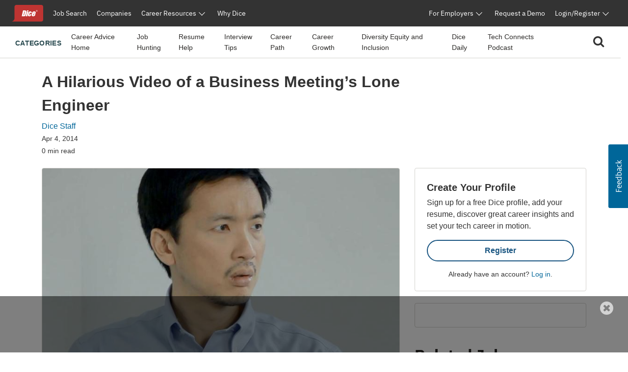

--- FILE ---
content_type: text/html;charset=UTF-8
request_url: https://www.dice.com/career-advice/hilarious-video-business-meetings-lone-engineer
body_size: 54776
content:



<!doctype html>
<html lang="en">
    <head>
        <!-- begin Convert Experiences code. Be aware this can't be loaded async or as a preload. Experiments need to
        interrupt rendering to avoid a screen flash between old/new views. -->
            <!-- Omitting Convert Experiences code due to entry in excludeConvertOnURLs -->
        <!-- end Convert Experiences code -->
        <meta charset="utf-8"/>
        <meta http-equiv="X-UA-Compatible" content="IE=edge">
        <meta name="viewport" content="width=device-width, initial-scale=1">
        <link rel="apple-touch-icon" sizes="57x57" href="/webfiles/1764713252844/favicon/dice/apple-touch-icon-57x57.png">
        <link rel="apple-touch-icon" sizes="60x60" href="/webfiles/1764713252844/favicon/dice/apple-touch-icon-60x60.png">
        <link rel="apple-touch-icon" sizes="72x72" href="/webfiles/1764713252844/favicon/dice/apple-touch-icon-72x72.png">
        <link rel="apple-touch-icon" sizes="76x76" href="/webfiles/1764713252844/favicon/dice/apple-touch-icon-76x76.png">
        <link rel="apple-touch-icon" sizes="114x114" href="/webfiles/1764713252844/favicon/dice/apple-touch-icon-114x114.png">
        <link rel="apple-touch-icon" sizes="120x120" href="/webfiles/1764713252844/favicon/dice/apple-touch-icon-120x120.png">
        <link rel="apple-touch-icon" sizes="144x144" href="/webfiles/1764713252844/favicon/dice/apple-touch-icon-144x144.png">
        <link rel="apple-touch-icon" sizes="152x152" href="/webfiles/1764713252844/favicon/dice/apple-touch-icon-152x152.png">
        <link rel="apple-touch-icon" sizes="180x180" href="/webfiles/1764713252844/favicon/dice/apple-touch-icon-180x180.png">
        <link rel="icon" type="image/png" sizes="32x32" href="/webfiles/1764713252844/favicon/dice/favicon-32x32.png">
        <link rel="icon" type="image/png" sizes="194x194" href="/webfiles/1764713252844/favicon/dice/favicon-194x194.png">
        <link rel="icon" type="image/png" sizes="96x96" href="/webfiles/1764713252844/favicon/dice/favicon-96x96.png">
        <link rel="icon" type="image/png" sizes="192x192" href="/webfiles/1764713252844/favicon/dice/android-chrome-192x192.png">
        <link rel="icon" type="image/png" sizes="16x16" href="/webfiles/1764713252844/favicon/dice/favicon-16x16.png">
        <link rel="manifest" href="https://www.dice.com/manifest.json">
        <meta name="apple-mobile-web-app-title" content="Dice">
        <meta name="application-name" content="Dice">
        <meta name="msapplication-TileColor" content="#cc0000">
        <meta name="msapplication-TileImage" content="/webfiles/1764713252844/favicon/dice/mstile-144x144.png">
        <meta name="msapplication-config" content="/browserconfig.xml">
        <meta name="theme-color" content="#cc0000">
        <!-- include funnel envy before GTM based on implementation without component -->
        <!-- end funnel envy include -->

        <!-- include funnel envy based on component before GTM -->
        <!-- end of include -->
    <!-- Google Tag Manager (Google Tag Gateway) -->
    <script>
        (function(w,d,s,l,i){
            w[l]=w[l]||[];
            w[l].push({'gtm.start': new Date().getTime(),event:'gtm.js'});
            var f=d.getElementsByTagName(s)[0],
                j=d.createElement(s),
                dl=l!='dataLayer'?'&l='+l:'';
            j.async=true;
            j.src='/vc7eq8/?id='+i+dl; 
            f.parentNode.insertBefore(j,f);
        })(window,document,'script','dataLayer','GTM-WLPMJGK');
    </script>
    <!-- End Google Tag Manager -->
    <link rel="stylesheet" href="https://d1l8sqvw5snhqo.cloudfront.net/css/3.3.4/dice-bs4-theme.min.css" />
        <link rel="stylesheet" type="text/css" href="/webfiles/1764713252844/css/dice/dice-layout.css" />
        <!-- include funnel envy in Head based on implementation without component -->
        <!-- end funnel envy include -->
<link rel="stylesheet" href="https://unpkg.prod.design-prod.dhiaws.com/dhi-snake-eyes@1-stable/dist/dhi-snake-eyes/dhi-snake-eyes.css" type="text/css"/>
<link rel="stylesheet" href="/binaries/content/assets/dice/home-page-redesign/seds-btn.css" type="text/css"/>
<style type="text/css">
/*<![CDATA[*/

        #sn-633058957 .container {
            max-width: 1400px;

        }

        #sn-633058957 .container .dice-subnav .showSearchMagnifier {
            cursor: pointer;
        }

        #sn-633058957 .container .dice-subnav .magnifierSize {
            font-size: 24px;
        }

        #sn-633058957 .container .dice-subnav .centerContent {
            height: 46px;
            background: #FFFFFF;
            display: flex;
            justify-content: center;
            margin: .5rem 0 .5rem 0;
        }

        #sn-633058957 .container .dice-subnav .menu-icon::before {
            color: #000000;
            font-weight: 700;
        }

        #sn-633058957 .container .dice-subnav .hideSearchMagnifier {
            display: none
        }

        #sn-633058957 .container .dice-subnav .hideSearchBox {
            display: none;
        }

        #sn-633058957 .container .dice-subnav .hideCategoryList {
            display: none;
        }

        #sn-633058957 .container .dice-subnav .row {
            border-bottom: 1px solid #D4D2CE;
            min-height: 56px;
            align-content: center;
        }

        #sn-633058957 .container .dice-subnav .line-label {
            font-weight: 700;
            font-size: 14px;
            letter-spacing: 0.02em;
            text-transform: uppercase;
            color: #28494F;
        }

        #sn-633058957 .container .dice-subnav .line-label:hover {
            text-decoration: underline;
        }

        #sn-633058957 .container.dice-subnav .navbar-collapse {
            min-height: 56px;
            padding-top: 0;
            margin-top: 0;
            border-top: none;
            transition: none;
        }

        #sn-633058957 .container .dice-subnav .navbar-toggler[aria-expanded="true"] > span.icon-arrow-67 {
            display: none;
        }

        #sn-633058957 .container .dice-subnav .navbar-toggler[aria-expanded="false"] > span.icon-arrow-67 {
            display: inline-block;
            font-size: 14px;
            font-weight: 700;
        }

        #sn-633058957 .container .dice-subnav .navbar-toggler[aria-expanded="true"] > span.icon-arrow-68 {
            display: inline-block;
            font-size: 14px;
            font-weight: 700;
        }

        #sn-633058957 .container .dice-subnav .navbar-toggler[aria-expanded="false"] > span.icon-arrow-68 {
            display: none;
        }

        #sn-633058957 .container .dice-subnav ul.navbar-nav {
            margin-left: 20px;
        }

        #sn-633058957 .container .dice-subnav nav.navbar li.nav-item:hover {
            text-decoration: underline;
            color: #123B5A;
        }

        #sn-633058957 .container .dice-subnav nav.navbar li.nav-item {
            padding-top: 16px;
        }

        #sn-633058957 .container .dice-subnav nav.navbar li {
            display: block;
            position: relative;
        }

        #sn-633058957 .container .dice-subnav .nav-item a {
            font-size: 14px;
            color: #2B2927;
            margin-right: 16px;
        }

        #sn-633058957 .container .dice-subnav .nav-item a.category-selected {
            text-decoration: underline;
            font-weight: 700;
            color: #071927;
        }

        #sn-633058957 .container .dice-subnav hr {
            border-top: 1px solid #D4D2CE;
            width: 500%;
            margin-left: -100px;
            margin-bottom: 0;
        }

        @media (min-width: 992px) {
            #sn-633058957 .container .dice-subnav .localAlignment {
                align-items: center;
            }

            #sn-633058957 .container .dice-subnav .line-label {
                padding-top: 4px;
            }

            #sn-633058957 .container .dice-subnav .line-label:hover {
                text-decoration: none;
            }

            #sn-633058957 .container .dice-subnav .navbar {
                padding: 0 1rem;
            }

            #sn-633058957 .container .dice-subnav .navbar-collapse {
                min-height: 64px;
                padding-top: 0;
                padding-bottom: 0;
                margin-top: 0;
                border-top: none;
            }

            #sn-633058957 .container .dice-subnav nav.navbar li.nav-item {
                padding-top: 0;
            }

            #sn-633058957 .container .dice-subnav hr {
                display: none;
            }
        }
    
/*]]>*/
</style>
<style type="text/css">
/*<![CDATA[*/

        .dice-subnav .searchbox {
            height: 48px;
            background: #FFFFFF;
            display:flex;
            align-content: center;
            align-items: center;
            margin: .5rem 0 .5rem 0;
        }
        .dice-subnav .searchbox a {
            float: left;
            display: block;
            color: black;
            text-align: center;
            padding: 14px 16px;
            text-decoration: none;
            font-size: 17px;
        }
        .dice-subnav .searchbox a:hover {
            background-color: #ddd;
            color: black;
        }
        .dice-subnav .searchbox a.active {
            background-color: #2196F3;
            color: white;
        }
        .dice-subnav .searchbox input[type=text] {
            padding: 6px;
            margin-top: 8px;
            font-size: 17px;
            border: none;
        }
        .dice-subnav .flex-container {
            display: flex;
            flex-direction: row;
        }
        .dice-subnav .close-searchbox {
            display: inline-block;
            border:1px solid transparent;
            background-color: transparent;
            cursor: pointer;
            height: 48px;
            font-weight: 700;
            color: #195581;
        }
        .dice-subnav .close-icon {
            position: absolute;
            right: 20px;
            top: .75rem;
            border:1px solid transparent;
            background-color: transparent;
            vertical-align: middle;
            cursor: pointer;
        }
        .dice-subnav.close-icon:after {
            content: url("/binaries/content/gallery//dice/icons/close.svg/close.svg");
            display: inline-block;
            z-index:1;
        }
        .dice-subnav .flex-container .form-control {
            height: 48px;
            width: 216px;
            padding: 0.75rem;
            line-height: 1.5;
            font-weight: 400;
            font-size: 16px;
            color: #2B2927;
            border: 1px solid #D4D2CE;
            border-radius: 4px 0 0 4px;
        }
        .dice-subnav  .flex-container.form-control:not(:valid) ~ .close-icon {
            display: none;
        }
        .dice-subnav .search-button {
            width: 46px;
            height: 48px;
            font-size: 1rem;
            line-height: 1.5;
            background: #195581;
            border-radius: 0px 4px 4px 0px;
            padding: 0;
            margin: 0;
        }
        .dice-subnav  .search-results {
            font-size: 1.5rem;
            font-weight: normal;
        }
        .dice-subnav .no-results {
            min-height: 20rem;
        }

    
/*]]>*/
</style>
<link rel="stylesheet" href="/webfiles/1764713252844/css/dice/career-advice-layout.css" type="text/css"/>
<link rel="stylesheet" href="https://seds.prod.design-prod.dhiaws.com/dhi-snake-eyes@0.7.2/dhi-snake-eyes.css"/>
<script defer="defer" src="https://components.prod.job-search-prod.dhiaws.com/build/dhi-job-search-components.esm.js" type="module"></script>
<script defer="defer" src="https://components.prod.job-search-prod.dhiaws.com/build/dhi-job-search-components.js" nomodule="nomodule"></script>
<link rel="stylesheet" href="https://components.prod.job-search-prod.dhiaws.com/build/dhi-job-search-components.css"/>
<link crossorigin="crossorigin" rel="preconnect" href="https://components.prod.job-search-prod.dhiaws.com"/>
<style>
/*<![CDATA[*/

            dhi-job-search-job-list .intellisearchHeaderWrapper {
                padding-bottom: 20px;
            }
            dhi-job-search-job-list .headerText {
                font-weight: 600;
                font-size: 18px;
                text-align: left;
            }
            dhi-job-search-job-list  .headerWrapper .viewAllLink {
                font-weight: 400;
                font-size: 14px;
                text-align: right;
                padding-top: 3px;
                color: #0E7490;
            }
            dhi-job-search-job-list .headerWrapper .viewAllLink a {
                color: #0E7490;
                text-decoration: none;
            }
            dhi-job-search-job-list .headerWrapper .viewAllLink a:hover {
                color: #164E63;
                text-decoration: underline;
            }
        
/*]]>*/
</style>
<style>
/*<![CDATA[*/

        #job-search-532809460 {
            margin-bottom: -20px;
            margin-top: 20px;
        }
        #job-search-532809460 .relatedTermsLinksWrapper {
            display: inline-flex;
            vertical-align: middle;
            line-height: 1;
            flex-wrap: wrap;
            gap: 8px;
        }
        #job-search-532809460 .relatedTermsLinksButton {
          margin-bottom: 8px;
        }
        #job-search-532809460 .headerWrapper {
            display: flex;
            justify-content: space-between;
            line-height: 1;
            padding-bottom: 20px;
        }
        #job-search-532809460 .intellisearchHeaderWrapper {
             padding-bottom: 20px;
        }
        #job-search-532809460 .chevronIcon {
           font-size: 14px;
            vertical-align: middle;
            padding-bottom: 2px;
            padding-right: 4px;
        }
        #job-search-532809460 .job-search-btn {
            display: inline-block;
            width: 100%;
            max-width: 100%;
            padding: 8px 16px;
            color: #0E7490;
            background-color:  var(--Colors-base-white, #FFFFFF);
            border: 1px solid #0E7490;
            border-radius: 50px;
            text-decoration: none;
            -webkit-transition: background-color 1s ease-out;
            -moz-transition: background-color 1s ease-out;
            -o-transition: background-color 1s ease-out;
            transition: background-color 1s ease-out;
            font-size: 14px;
        }
        #job-search-532809460 .searchIcon {
            font-size: 18px;
            vertical-align: middle;
            padding-bottom: 3px;
            padding-right: 4px;
        }
        #job-search-532809460 .fitText {
            overflow: hidden;
            text-overflow: ellipsis;
            white-space: initial;
            display: -webkit-box;
            -webkit-line-clamp: 1;
            -webkit-box-orient: vertical;
        }
        #job-search-532809460 .job-search-btn:hover {
            color: var(--Colors-base-white, #FFFFFF);
            background-color: #0E7490;
            border: 1px solid  var(--Colors-base-white, #FFFFFF);
        }
    
/*]]>*/
</style>
<script async="async" src="https://securepubads.g.doubleclick.net/tag/js/gpt.js"></script>
<script>
//<![CDATA[

        window.googletag = window.googletag || {cmd: []};
            googletag.cmd.push(function () {
                googletag.defineSlot('/4140/Dice/Post_MPU', [[300, 600], [300, 250]], 'div-gpt-ad-1716107349').addService(googletag.pubads());
                googletag.pubads().enableSingleRequest();
                googletag.enableServices();
            });

    
//]]>
</script>
<style>
/*<![CDATA[*/

        #cta-1639357696.cta-highlight {
            padding: 24px;
            gap: 16px;
            background: #FFFFFF;
            border: 1px solid #D4D2CE;
            border-radius: 4px;
            margin-bottom: 24px;
        }
        #cta-1639357696.cta-highlight .title {
            font-weight: 700;
            font-size: 20px;
            line-height: 150%;
        }
        #cta-1639357696.cta-highlight .ctaLink {
            font-size: 20px;
        }
        #cta-1639357696.cta-highlight .btn {
            width: 100%;
            border: 2px solid #195581;
            color: #195581;
            font-weight: 700;
        }
        #cta-1639357696.cta-highlight:hover .btn {
             color: #FFFFFF;
             background-color: #195581;
             border-color: #195581;
         }
        #cta-1639357696.cta-highlight .description p{
            font-weight: 400;
            font-size: 16px;
            line-height: 150%;
        }
        #cta-1639357696.cta-highlight .cta-sub-text {
             font-size: 0.88rem;
        }
    
/*]]>*/
</style>
<script>
//<![CDATA[

        function returnAdSize() {
            if (window.innerWidth < 768) {
                return [[320, 50]];
            }
            return [[728, 90]];
        }

        window.googletag = window.googletag || {cmd: []};
        googletag.cmd.push(function () {
            googletag.cmd.push(function () {
                googletag.defineSlot('/4140/Dice/Post_Leader', returnAdSize(), 'div-gpt-ad-423706725').addService(googletag.pubads());
                googletag.pubads().enableSingleRequest();
                googletag.enableServices();
            });
            googletag.pubads().enableSingleRequest();
            googletag.enableServices();
        });

    
//]]>
</script>
<style>
/*<![CDATA[*/

        .social-macros .fa {
            font-size: 24px;
            color: #195581;
            margin-left: 3px;
            margin-right: 8px;
        }
        .social-macros a {
            display: inline-block;
            text-decoration: none;
        }
    
/*]]>*/
</style>
<style>
/*<![CDATA[*/

        .articleList .text-block-wrapper {
            display: flex;
            flex-direction: column;
        }
        .articleList .content-flags-wrapper {
            width: 100%;
            color: #52525B;
            font-size: 14px;
            line-height: 16px;
            font-weight: 400;
            display: flex;
            margin-top: auto;
            padding-top: 8px;
        }
        .articleList .content-flags-wrapper .content-flags-sponsored {
            margin-left: auto;
            margin-top: auto;
            text-transform: uppercase;
            padding-right: 16px;
        }
        .articleList h2 {
            font-weight: 700;
            font-size: 40px;
            color: #2B2927;
            line-height: 1.5;
        }
        .articleList .text-block-wrapper a {
            color: #2B2927;
        }
        .articleList .sponsored-flag {
            /*margin-bottom: 0;*/
            padding-top: 16px;
        }
        .articleList .eyebrow-title {
            text-align: left;
            color: #52525B;
            margin-bottom: 8px;
            display: -webkit-box;
            -webkit-box-orient: vertical;
            line-clamp: 1;
            -webkit-line-clamp: 1;
            overflow: hidden;
            text-overflow: ellipsis;
            padding-top: 16px;
            font-size: 14px;
        }
        .articleList  .articleTitle {
            font-weight: 700;
            font-size: 20px;
        }
        .articleList  .articleDescription {
            font-weight: 400;
            font-size: 16px;
        }
        .articleList  .image-fit {
            display: inline-block;
            position: relative;
            overflow: hidden;
            height: 113px;
            object-fit: cover;
            object-position: 0 0;
            border-radius: 4px;
        }
        .articleList  ul li h3 {
            font-weight: 700;
            font-size: 20px;
        }
        @media (min-width: 768px) {
            .articleList  .text-block-wrapper {
                padding: 0;
            }
            .articleList .image-fit {
                height: 178px;
                object-position: 50% 50%;
            }
            .articleList .dividerStyle {
                border-top: 1px solid #D4D2CE;
            }
            .articleList .eyebrow-title {
                padding-top: 8px;
            }
        }
    
/*]]>*/
</style>
<link rel="stylesheet" href="/webfiles/1764713252844/css/dice/career-advice-article-detail-layout.css" type="text/css"/>
<style>
/*<![CDATA[*/

        .author-bio {
            background-color: #EAEDED;
        }
    
/*]]>*/
</style>
<title>A Hilarious Video of a Business Meeting’s Lone Engineer | Dice.com Career Advice</title>
<link as="image" rel="preload" href="/binaries/small/content/gallery/dice/insights/2014/04/Frustrated-Engineer.jpg" media="(max-width: 500px)"/>
<link as="image" rel="preload" href="/binaries/medium/content/gallery/dice/insights/2014/04/Frustrated-Engineer.jpg" media="(min-width: 501px)"/>
<meta name="shareaholic:site_name" content="Dice Insights"/>
<meta name="shareaholic:language" content="en-US"/>
<meta name="shareaholic:url" content="https://www.dice.com/career-advice/hilarious-video-business-meetings-lone-engineer"/>
<meta name="shareaholic:keywords" content="tag:recruitment marketing, tag:work environment, cat:career-path, cat:career-growth, type:post"/>
<meta name="shareaholic:article_published_time" content="2014-04-04T16:03:00Z"/>
<meta name="shareaholic:article_modified_time" content="2024-06-21T11:15:42.214Z"/>
<meta name="shareaholic:shareable_page" content="true"/>
<meta name="shareaholic:article_author_name" content="Dice Staff"/>
<meta name="shareaholic:image" content="https://www.dice.com/binaries/large/content/gallery/dice/insights/2014/04/Frustrated-Engineer.jpg"/>
<link as="script" rel="preload" href="https://cdn.shareaholic.net/assets/pub/shareaholic.js"/>
<meta name="shareaholic:site_id" content="5b3c39e0c04501cff97663f3d2320d9f"/>
<script async="async" src="https://cdn.shareaholic.net/assets/pub/shareaholic.js" data-cfasync="false"></script>
<meta property="og:locale" content="en-US"/>
<meta property="og:type" content="Article"/>
<meta property="og:title" content="A Hilarious Video of a Business Meeting’s Lone Engineer"/>
<meta property="og:description" content="Pity this poor engineer, all by himself in a meeting full of product and marketing types."/>
<meta property="og:url" content="https://www.dice.com/career-advice/hilarious-video-business-meetings-lone-engineer"/>
<meta property="og:site_name" content="Dice Insights"/>
<meta property="article:publisher" content="https://www.dice.com"/>
<meta property="article:published_time" content="2014-04-04T16:03:00Z"/>
<meta property="article:modified_time" content="2024-06-21T11:15:42.214Z"/>
<meta property="og:updated_time" content="2024-06-21T11:15:42.214Z"/>
<meta property="article:section" content="Insights"/>
<meta property="og:image" content="https://www.dice.com/binaries/large/content/gallery/dice/insights/2014/04/Frustrated-Engineer.jpg"/>
<meta property="og:image:secure_url" content="https://www.dice.com/binaries/large/content/gallery/dice/insights/2014/04/Frustrated-Engineer.jpg"/>
<meta property="og:image:width" content="1200"/>
<meta property="og:image:height" content="673"/>
<meta property="og:image:type" content="image/jpeg"/>
<meta name="article:author" content="Dice Staff"/>
<meta name="description" content="Pity this poor engineer, all by himself in a meeting full of product and marketing types."/>
<meta name="twitter:card" content="summary_large_image"/>
<meta name="twitter:site" content="@Dicedotcom"/>
<meta name="twitter:creator" content=""/>
<meta name="twitter:label1" content="Written by"/>
<meta name="twitter:data1" content="Dice Staff"/>
<meta name="twitter:label2" content="Est. Reading Time"/>
<meta name="twitter:data2" content="0"/>
<script>
//<![CDATA[

            window.dataLayer = window.dataLayer || [];
            dataLayer.push({
                'evergreen': 'false'
            });
        
//]]>
</script>
<link rel="stylesheet" href="/webfiles/1764713252844/css/dice/career-advice-article-detail-layout.css" type="text/css"/>
<link rel="canonical" href="https://www.dice.com/career-advice/hilarious-video-business-meetings-lone-engineer"/>
<style>
/*<![CDATA[*/

        .article-top .sponsored-flag {
            color:  #741429;
        }
        .article-top .eyebrow-title {
            color: #52525B;
            text-align: left;
            font-weight: 400;
            line-height: 1.42857;
            letter-spacing: 0.02em;
        }
    
/*]]>*/
</style>
<link rel="stylesheet" href="https://unpkg.prod.design-prod.dhiaws.com/dhi-snake-eyes@1-stable/dist/dhi-snake-eyes/dhi-snake-eyes.css"/>
        <!-- include funnel envy snippets based on component at bottom of head -->
<link rel="stylesheet" href="https://unpkg.prod.design-prod.dhiaws.com/dhi-dice-wrapper@1-stable/dist/dice-wrapper/dice-wrapper.css"/>
<link crossorigin="anonymous" integrity="sha384-wvfXpqpZZVQGK6TAh5PVlGOfQNHSoD2xbE+QkPxCAFlNEevoEH3Sl0sibVcOQVnN" rel="stylesheet" href="//maxcdn.bootstrapcdn.com/font-awesome/4.7.0/css/font-awesome.min.css"/>
        <!-- end of include snippet based on component -->
    </head>
    <body>
    
    <!-- Google Tag Manager (noscript, Google Tag Gateway) -->
    <noscript>
        <iframe src="/vc7eq8/ns.html?id=GTM-WLPMJGK"
                height="0" width="0" style="display:none;visibility:hidden"></iframe>
    </noscript>
    <!-- End Google Tag Manager (noscript) -->
    <script>
        window.fraudElement = window.fraudElement || {};
        window.fraudElement.beaconKey = "446c19b1eb";
        window.fraudElement.peopleId = "";
        window.fraudElement.sessionId = "";
        window.fraudElement.emulatedSeeker = "false";
    </script>
    <script defer="defer" type="text/javascript" src="/webfiles/1764713252844/js/dice/vendor-fraud-tracking.js"></script>


    <div class="layout-main-content-wrapper">
        <div class="d-none" id="dismissableComponentAboveNavigation"></div>

    <div>
                <div>
                    <dhi-seds-nav-header></dhi-seds-nav-header>

                </div>
                <div>
                    






    <div id="sn-633058957" class="subNavMenu">
        <div class="container">
            <subnav class="dice-subnav">
                <div id="subnavCategoryList" class="row mr-0 menuAlignment">
                    <div class="col-10 col-sm-11">
                            <div class="has-edit-button"></div>
                            <nav class="navbar navbar-expand-lg pr-0 localAlignment">
                                <button class="nav-link navbar-toggler d-lg-none mt-2 pl-0" type="button"
data-toggle="collapse" data-target="#subnavbarSupportedContent"                                         aria-controls="subnavbarSupportedContent" aria-expanded="false"
                                        aria-label="Toggle navigation">
                                    <span class="line-label">Categories</span>
                                    <span class="dice-icon icon-arrow-67"></span>
                                    <span class="dice-icon icon-arrow-68"></span>
                                </button>
                                <div class="collapse navbar-collapse" id="subnavbarSupportedContent">
                                    <span
                                        class="d-none d-lg-inline line-label">Categories</span>
                                    <hr/>
                                    <ul class="navbar-nav">
                                            <li class="nav-item">
    <a href="/career-advice"    >
        
            Career Advice Home
    </a>
                                            </li>
                                            <li class="nav-item">
    <a href="/career-advice/job-hunting"    >
        
            Job Hunting
    </a>
                                            </li>
                                            <li class="nav-item">
    <a href="/career-advice/resume-help"    >
        
            Resume Help
    </a>
                                            </li>
                                            <li class="nav-item">
    <a href="/career-advice/interview-tips"    >
        
            Interview Tips
    </a>
                                            </li>
                                            <li class="nav-item">
    <a href="/career-advice/career-path"    >
        
            Career Path
    </a>
                                            </li>
                                            <li class="nav-item">
    <a href="/career-advice/career-growth"    >
        
            Career Growth
    </a>
                                            </li>
                                            <li class="nav-item">
    <a href="/career-advice/diversity-equity-inclusion"    >
        
            Diversity Equity and Inclusion
    </a>
                                            </li>
                                            <li class="nav-item">
    <a href="/career-advice/dice-daily"    >
        
            Dice Daily
    </a>
                                            </li>
                                            <li class="nav-item">
    <a href="/recruiting/tech-connects-podcast"    >
        
            Tech Connects Podcast
    </a>
                                            </li>
                                    </ul>
                                </div>
                            </nav>
                    </div>
                    <div class="col-2 col-sm-1">
                        <nav class="navbar navbar-expand-lg centerContent pr-0">
                            <div class="showSearchMagnifier switchToSearchBox">
                                <div id="subnavMagnifierIcon" tabindex="0">
                                    <span class="magnifierSize"><i class="fa fa-search" aria-hidden="true"></i></span>
                                </div>
                            </div>
                        </nav>
                    </div>
                </div>
                <div id="subnavSearchbox" class="row hideSearchBox">
                    <div class="col-12" aria-label="Search">


<div  class="searchbox  justify-content-end">
    <form name="article-search-form" id="article-search-form"
          action="/career-advice/search"
          method="get">
        <div class="flex-container align-items-center">
                <input name="query" id="article-list-search-text" type="search" required class="form-control"
                       aria-label="Search Career Advice"
                       placeholder="Search Career Advice"/>
                <button id="clearButton" class="close-icon" aria-label="clear searchbox"
                       type="button">
                </button>
            <button type="submit" class="btn btn-primary search-button">
                <span class="magnifierSize"><i class="fa fa-search" aria-hidden="true"></i></span>
            </button>
            <button id="closeSearchbox" class="btn closeSearchBox" aria-label="close search box"
                    type="button"><span class="close-searchbox pt-3">Cancel</span>
            </button>
        </div>
    </form>
</div>

                    </div>
                </div>
            </subnav>
        </div>
    </div>






                </div>
                <div>
                    

                </div>
                <div>
                    

                </div>
    </div>
        <div class="d-none" id="dismissableComponentBelowNavigation"></div>

<div class="container dice-base-container mt-4 mb-4">
    <div class="row">
        <div class="col-12 col-lg-7 col-xl-8">

    <div>
                <div>
                    
















                </div>
                <div>
                    


    <div class="has-edit-button pb-4 base-format article-top">
            <div class="eyebrow-title"></div>
        <h1 class="title">A Hilarious Video of a Business Meeting’s Lone Engineer</h1>
        <div class="author mb-1">
                <a href="/about/authors/dice-staff">
                        <div class="author">Dice Staff</div>
                </a>
        </div>
        <div class="box">
            <div>
                    <time datetime="2014-04-04T16:03:00Z" class="date-published d-block mb-1">Apr 4, 2014</time>
                <div class="read-time">0 min read</div>
            </div>
            <div>
            </div>
        </div>
    </div>





                </div>
                <div>
                        <script type="application/ld+json">
        {
            "@context": "https://schema.org/",
            "@type": "Article",
            "datePublished": "2014-04-04T16:03:00Z",
            "headline": "A Hilarious Video of a Business Meeting’s Lone Engineer",
            "mainEntityOfPage": { "@type": "WebPage", "@id": "https://www.dice.com/career-advice/hilarious-video-business-meetings-lone-engineer" },
            "image": {
                "@type": "ImageObject",
                "url": "https://www.dice.com/binaries/large/content/gallery/dice/insights/2014/04/Frustrated-Engineer.jpg",
                "width": 1200,
                "height": 673
            },
            "author": {
                "@type": "Person",
                "name": "Dice Staff",
                "url": "https://www.dice.com/about/authors/dice-staff"
                },
            "publisher": {
                "@type": "Organization",
                "name": "Dice",
                "url": "https://www.dice.com",
                "logo": "https://www.dice.com/binaries/content/gallery/dice/icons/dice-logo.svg",
                "sameAs": ["https://en.wikipedia.org/wiki/Dice.com",
                    "https://www.crunchbase.com/organization/dice-com",
                    "https://www.linkedin.com/company/dice",
                    "https://www.facebook.com/dice",
                    "https://www.facebook.com/DiceforEmployers",
                    "https://x.com/dicedotcom",
                    "https://x.com/dice4employers",
                    "https://www.instagram.com/dicedotcom",
                    "https://www.youtube.com/Dice",
                    "https://www.tiktok.com/@dicetechjobs",
                    "https://www.twitch.tv/dicetechjobs",
                    "https://www.threads.net/@dicedotcom",
                    "https://www.reddit.com/user/Dice_Tech_Careers"]
            }
        }
    </script>

                </div>
    </div>
        </div>
        <div class="col-12 col-lg-5 col-xl-4">
        </div>
    </div>
    <div class="row">
        <div class="col-12 col-lg-7 col-xl-8">

    <div>
                <div>
                    




    <div class="has-edit-button base-format article-body">

        <figure>
                <img  class="featured-image"
                      srcset="/binaries/small/content/gallery/dice/insights/2014/04/Frustrated-Engineer.jpg 480w, /binaries/medium/content/gallery/dice/insights/2014/04/Frustrated-Engineer.jpg 768w"
                      sizes="(max-width: 500px) 240px, 720px"
                      src="/binaries/medium/content/gallery/dice/insights/2014/04/Frustrated-Engineer.jpg"
                      title="Frustrated-Engineer.jpg"
                      width="768"
                      height="431"
                      alt="Main image of article A Hilarious Video of a Business Meeting’s Lone Engineer" />
        </figure>

        <div class="shareaholic-canvas" data-app="share_buttons" data-app-id="33062386"></div>
        
        
        
        
        

        

        
        
        

        <div class="article-content">
<p><iframe allowfullscreen frameborder="0" height="315" src="//www.youtube.com/embed/BKorP55Aqvg" width="560"></iframe>Painful. Sometimes that's the only word that can describe what it's like to be the sole <a href="http://www.dice.com/job/results?caller=searchagain&amp;q=Engineer&amp;x=all&amp;p=/?icid=dicenews">engineer</a> in a meeting full of product and marketing types. If you don't think what happens to this guy can happen to you, you're either kidding yourself or you're very, very lucky. If you have been in this kind of sit down, well… We're sorry.</p>
<h3>Related Stories</h3>
<ul>
 <li><a href="/career-advice/convince-management-hire-staff" target="_blank" rel="noopener noreferrer">How to Convince Management to Hire More IT Staff</a></li>
</ul>
<p><span>H/T: <a href="http://laughingsquid.com/the-expert-a-hilarious-sketch-about-the-pain-of-being-the-only-engineer-in-a-business-meeting/" target="_new"><span>Laughing Squid</span></a></span></p>        </div>
    </div>
    
    
    
    
    
    
    
    
    
    
    
        
        
        
        
        
    
    
        
        
        
    
    




<style>
    .article-body aside {
        display: none;
    }
    .article-body .wp-block-spacer {
        clear: both;
    }
    .article-body .wp-block-separator {
        border-top: 1px solid;
        border-bottom: 1px solid;
    }
    .article-body .wp-block-media-text {
        direction: ltr;
        display: grid;
        grid-template-columns: 50% 1fr;
        grid-template-rows: auto;
    }
    .article-body .shareaholic-canvas {
        min-height: 50px;
    }
    .article-body img {
        display: inline-block;
        vertical-align: middle;
        max-width: 100%;
        height: auto;
        -ms-interpolation-mode: bicubic;
        border-radius: 4px;
        border: 1px solid #D4D2CE;
    }
    .article-body .wp-block-media-text .wp-block-media-text__content {
        direction: ltr;
        grid-column: 2;
        grid-row: 1;
        padding: 0 8%;
        word-break: break-word;
    }
    .article-body .wp-block-media-text.is-vertically-aligned-center .wp-block-media-text__content, .wp-block-media-text.is-vertically-aligned-center .wp-block-media-text__media, .wp-block-media-text .wp-block-media-text__content, .wp-block-media-text .wp-block-media-text__media {
        align-self: center;
    }
    /* corner-case XLS line 6: style download button */
    .article-body .wp-block-file__button {
        background: #069;
        color: #fff;
        font-size: 0.8rem;
        padding: 0.25rem 1rem;
        border-radius: 2rem;
        margin-left: 0.75rem;
    }
    /* corner-case XLS line 11: suppress legacy separators */
    .article-body .wp-block-separator {
        display: none;
    }
    /* corner-case XLS line 19: color text? huh? */
    /* corner-case XLS line 21 bg color of code blocks */
    .article-body .wp-block-code {
        overflow-wrap: break-word;
        white-space: pre-wrap;
        border: 1px solid #cacaca;
        background-color: #f5f5f5;
        color: #0a0a0a;
        font-family: monospace;
    }
    /* corner-case XLS line 30,38: iframes 100% width */
    .article-body iframe, .wp-block-embed__wrapper iframe {
        min-width: 100%;
    }
    @media (max-width: 600px) {
        .wp-block-media-text.is-stacked-on-mobile .wp-block-media-text__content {
            grid-column: 1;
            grid-row: 2;
        }
    }
    @media (max-width: 600px) {
        .wp-block-media-text.is-stacked-on-mobile {
            grid-template-columns: 100% !important;
        }
    }
    .article-body  h2 {
        font-size: 1.5rem;
        font-weight: 600;
        line-height: 32px
    }
    .article-body  h3 {
        font-size: 1.25rem;
        font-weight: 600;
        line-height: 28px
    }
    .article-body h4 {
        font-size: 1.125rem;
        font-weight: 600;
        line-height: 28px;
    }
    .article-body h5 {
        font-size: 1rem;
        font-weight: 600;
        line-height: 24px;
    }
    .article-body h6 {
        font-size: 1rem;
        font-weight: 600;
        line-height: 24px;
    }
</style>

                </div>
                <div>
                        <section class="article-tags in-line-block pt-2 pb-3">
            <a href="                   topic/recruitment+marketing
"><span class="badge badge-pill tag">recruitment marketing</span></a>
            <a href="                   topic/work+environment
"><span class="badge badge-pill tag">work environment</span></a>
    </section>

                </div>
                <div>
                    


    <!-- Podcast CTA:
        Article Date: Apr 4, 2014
        Filter Date:  Sep 1, 2021
        Difference:   -2,706
        Showing:     false
-->

                </div>
                <div>
                    
    <section class="author-bio p-4 mb-4">
        <span class="section-label">AUTHOR</span>
        <a href="/about/authors/dice-staff">
            <h3 class="name mt-2">Dice Staff</h3>
        </a>
    <div class="social-macros">
            <a href="mailto:nick.kolakowski@dhigroupinc.com" target="_blank" title="nick.kolakowski@dice.com">
                <span class="fa fa-envelope"></span>
            </a>
    </div>
        <div class="mt-3">
<p>Dice Staff is the editorial team behind Dice, a leading tech career hub with more than 30 years of experience supporting both job seekers and employers. With decades of experience, the team offers insights on job search, career growth, talent acquisition, artificial intelligence, and retention that help everyone thrive in today’s competitive tech landscape.</p>        </div>
    </section>


                </div>
                <div>
                    






    <div class="relatedArticlev articleList">
        <section class="related-articles m-0">
            <h3 class="related-article-title pt-4 pb-3">Related Articles</h3>
            <ul class="list-unstyled">
    <li class="media mediaLinkStyler has-edit-button mb-4">
        <a class="link-styler" href="/career-advice/watch-twitters-hilarious-recruitment-video">
            <div class="row">
                <div class="col-12 col-md-3">
                        <img src="/binaries/small/content/gallery/dice/insights/2014/08/Screen-Shot-2014-08-25-at-8.59.00-AM.png" class="w-100 image-fit"
                             width="480"
                             height="260"
                             alt="Go to article Watch Twitter’s Hilarious Recruitment Video" loading="lazy"/>
                </div>
                <div class="col-12 col-md-9 text-block-wrapper ">
                    <div class="eyebrow-title">
                    </div>
                    <h3 class="articleTitle pb-1">
                                    Watch Twitter’s Hilarious Recruitment Video

                    </h3>
                    <div class="articleDescription">
                                    A couple years ago, Twitter decided to have a bit of fun with its employee-recruitment process, producing a hilarious parody of those cheesy recruitment videos we’ve all sat through: https://www.&hellip;

                    </div>
                </div>
            </div>
        </a>
    </li>
    <li class="media mediaLinkStyler has-edit-button mb-4">
        <a class="link-styler" href="/career-advice/tips-hiring-right-engineers">
            <div class="row">
                <div class="col-12 col-md-3">
                        <img src="/binaries/small/content/gallery/dice/insights/2014/05/Architecture-Plans.jpg" class="w-100 image-fit"
                             width="480"
                             height="381"
                             alt="Go to article Tips for Hiring the Right Engineers" loading="lazy"/>
                </div>
                <div class="col-12 col-md-9 text-block-wrapper ">
                    <div class="eyebrow-title">
                    </div>
                    <h3 class="articleTitle pb-1">
                                    Tips for Hiring the Right Engineers

                    </h3>
                    <div class="articleDescription">
                                    Engineering skills are always in demand, raising the pressure on companies that want to recruit and retain the best possible engineers. For recruiters, bosses, and HR staff, what’s the best way t&hellip;

                    </div>
                </div>
            </div>
        </a>
    </li>
    <li class="media mediaLinkStyler has-edit-button mb-4">
        <a class="link-styler" href="/career-advice/how-to-become-a-business-analyst">
            <div class="row">
                <div class="col-12 col-md-3">
                        <img src="/binaries/small/content/gallery/dice/insights/2021/04/shutterstock_1751409956.jpg" class="w-100 image-fit"
                             width="480"
                             height="320"
                             alt="Business analyst working on project" loading="lazy"/>
                </div>
                <div class="col-12 col-md-9 text-block-wrapper ">
                    <div class="eyebrow-title">
                    </div>
                    <h3 class="articleTitle pb-1">
                                    How to Become a Business Analyst

                    </h3>
                    <div class="articleDescription">
                                    Although businesses have been collecting massive amounts of data for some time, many are just beginning to effectively analyze datasets to make sound business decisions. According to a global sur&hellip;

                    </div>
                </div>
            </div>
        </a>
    </li>
            </ul>
        </section>
    </div>


                </div>
                <div>
                    

<div>
    <div id="leaderboard-ad-div" class="leaderboard-ad-div collapse show">
        <button class="btn-close" data-toggle="collapse" data-target="#leaderboard-ad-div"
                aria-expanded="true" aria-controls="leaderboard-ad-div" title="Hide Advertisement">
            <span class="fa fa-times-circle responsive-icon-size" aria-hidden="true"></span>
            <span class="sr-only">Close Advertisement</span>
        </button>
        <div id="div-gpt-ad-423706725" class="text-center" title="Advertisement Banner">
            <script>
                googletag.cmd.push(function () {
                    googletag.display("div-gpt-ad-423706725");
                });
            </script>
        </div>
    </div>
    <button id="leaderboard-ad-open" class="leaderboard-ad-open" data-toggle="collapse" title="Show Advertisement"
            data-target="#leaderboard-ad-div" aria-expanded="true" aria-controls="leaderboard-ad-div">
        Ad
    </button>
</div>
<style>
    .leaderboard-ad-div {
        z-index: 800;
        position: fixed;
        width: 100vw;
        padding: 8px;
        bottom: 0;
        left: 0;
        height: 65px;
        background-color: rgba(0, 0, 0, 0.5);
    }

    .leaderboard-ad-div .responsive-icon-size {
        font-size: 1rem;
    }

    .leaderboard-ad-div .btn-close {
        position: absolute;
        right: .2rem;
        cursor: pointer;
        z-index: 801;
        color: lightgrey;
        background-color: rgba(0, 0, 0, 0);
        background-repeat: no-repeat;
    }

    .leaderboard-ad-div .collapsing .btn-close {
        display: none;
    }

    .collapse + .leaderboard-ad-open {
        position: fixed;
        right: 1rem;
        bottom: 0;
        height: 0;
        border-top: none;
        border-bottom: 23px solid rgba(0, 0, 0, 0.5);
        border-left: 7px solid transparent;
        border-right: 7px solid transparent;
        text-align: center;
        width: 64px;
        color: #fff;
        z-index: 802;
        cursor: pointer;
        background: none;
    }

    .show + .leaderboard-ad-open {
        display: none;
    }

    .leaderboard-ad-div button {
        background-color: #fff;
        border: none;
    }

    @media (min-width: 768px) {
        .leaderboard-ad-div {
            height: 115px;
        }

        .leaderboard-ad-div .responsive-icon-size {
            font-size: 2rem;
        }
    }

    @media (min-width: 1200px) {
        .leaderboard-ad-div .btn-close {
            right: 1.5rem;
        }
    }
</style>

                </div>
    </div>
        </div>
        <div class="col-12 col-lg-5 col-xl-4">

    <div>
                <div>
                    

    <div class="has-edit-button"></div>
    <div id="cta-1639357696" class="cta-highlight">
            <div class="row">
                <div class="col col-12">
                    <div class="title mb-1" role="heading" aria-level="2">Create Your Profile</div>
                </div>
            </div>
            <div class="row">
                <div class="col col-12">
                    <div class="description"><p>Sign up for a free Dice profile, add your resume, discover great career insights and set your tech career in motion.</p> </div>
                </div>
            </div>
            <div class="row">
                <div class="col col-12 col-md-6 col-lg-12 ml-auto ">
<a href="/register"  class="btn btn-outline-primary badge-pill" data-analytics-track="click" data-analytics-key="ctaHighlightClick">Register    </a>
                        <div class="cta-sub-text text-center text-md-right text-lg-center mt-3">
                            Already have an account? <a href="/dashboard/login">Log in</a>. 
                        </div>
                </div>
            </div>
    </div>




                </div>
                <div>
                    


<div class="google-ad-div text-center">
    <div id="div-gpt-ad-1716107349">
        <script>
            googletag.cmd.push(function() {
                googletag.display("div-gpt-ad-1716107349");
            });
        </script>
    </div>
</div>

<style>
    .google-ad-div {
        margin-bottom: 24px;
        border: 1px solid #D4D2CE;
        border-radius: 4px;
        padding: 24px 24px;
    }
    .google-ad-div iframe {
        max-width: 100%;
    }
</style>

                </div>
                <div>
                    

    <aside class="m-0 pb-4">


    <dhi-job-search-job-list
        api-key="Scxtutul1z5eYIKo9rc9X4Z58e6y3imQ1ySMgSZL"
        
        enable-see-more="false"
        max-columns-displayed="3"
        list-info-header-level="h3"
        layout-type="basic"
        enable-save-button="false"
        results-page-size="4"
        
        
    >
            <span slot="title">
                Related Jobs
        <div id="job-search-532809460">
    <div class="headerWrapper">
        <span class="headerText">Search for related jobs</span>
        <span class="viewAllLink">
            <a target="_blank" href="https://www.dice.com/jobs">
View all jobs                <ion-icon class="chevronIcon" name="chevron-forward"></ion-icon>
            </a>
        </span>
    </div>
        </div>
            </span>
    </dhi-job-search-job-list>
    </aside>


                </div>
    </div>
        </div>
    </div>
</div>

    </div>

    <div>
                <div>
                    <dice-candidate-footer></dice-candidate-footer>



                </div>
                <div>
                    

        <script type="application/javascript">
            window.angularOnlinePresenceIndicatorWidgetInputs = {
                
                staticParams: {"environment":"prod", "brand":"dice", "mode":"candidate", "pollDetectedUser": true}
            };
        </script>
<dhi-online-presence-indicator-widget dhi-online-presence-indicator-inputs-var="angularOnlinePresenceIndicatorWidgetInputs">Loading...        </dhi-online-presence-indicator-widget>
            <link rel="stylesheet" href="https://widgets.svc.dhigroupinc.com/online-presence-indicator-widget/styles.539c1659cb62d71310e1.css"><script src="https://widgets.svc.dhigroupinc.com/online-presence-indicator-widget/runtime.5b9d918425c5cd54453d.js" defer></script><script src="https://widgets.svc.dhigroupinc.com/online-presence-indicator-widget/polyfills-es5.b55d6bbc369073d8c391.js" nomodule defer></script><script src="https://widgets.svc.dhigroupinc.com/online-presence-indicator-widget/polyfills.013f070d99f5655888c9.js" defer></script><script src="https://widgets.svc.dhigroupinc.com/online-presence-indicator-widget/main.839d1eb26d36391b1b0e.js" defer></script>
        <!-- Angular component end https://widgets.svc.dhigroupinc.com/online-presence-indicator-widget/ -->


                </div>
    </div>

    <script type="text/javascript">
        if (localStorage.getItem("snowplowOutQueue_snowplow_co_post2")) {
            localStorage.removeItem('snowplowOutQueue_snowplow_co_post2')
        }
    </script>
    <script defer="defer" src="https://code.jquery.com/jquery-3.3.1.min.js"
            integrity="sha256-FgpCb/KJQlLNfOu91ta32o/NMZxltwRo8QtmkMRdAu8="
            crossorigin="anonymous"></script>
    <script defer="defer" src="https://cdnjs.cloudflare.com/ajax/libs/popper.js/1.14.7/umd/popper.min.js"
            integrity="sha384-UO2eT0CpHqdSJQ6hJty5KVphtPhzWj9WO1clHTMGa3JDZwrnQq4sF86dIHNDz0W1"
            crossorigin="anonymous"></script>
    <script defer="defer" src="https://stackpath.bootstrapcdn.com/bootstrap/4.3.1/js/bootstrap.min.js"
            integrity="sha384-JjSmVgyd0p3pXB1rRibZUAYoIIy6OrQ6VrjIEaFf/nJGzIxFDsf4x0xIM+B07jRM"
            crossorigin="anonymous"></script>

    <!-- include funnel envy at end based on implementation without component -->
    <!-- end of funnel envy -->
    <!-- include funnel envy snippet based on component at end -->
<script defer="defer" src="https://www.dice.com/dwp-assets/web-components/dice-candidate-footer/dice-candidate-footer.wc.js"></script>
<script async="async" src="/webfiles/1764713252844/js/dice/searchbox-control.js"></script>
<script async="async" src="https://unpkg.prod.design-prod.dhiaws.com/dhi-dice-wrapper@1-stable/dist/dice-wrapper/dice-wrapper.esm.js" type="module"></script>
<script>
//<![CDATA[

        document.addEventListener("DOMContentLoaded", function(event) {
            $('#leaderboard-ad-open').click(toggleAd);
            setTimeout(ensureClosed, 12000);
            function toggleAd() {
                $('#leaderboard-ad-div .btn-close').click();
            }
            function ensureClosed() {
                if ($('#leaderboard-ad-div').hasClass('show')) {
                    toggleAd();
                }
            }
        });
    
//]]>
</script>
<script src="https://unpkg.com/ionicons@7.1.0/dist/ionicons/ionicons.esm.js" type="module"></script>
<script src="https://unpkg.com/ionicons@7.1.0/dist/ionicons/ionicons.js" nomodule="nomodule"></script>
    <!-- end of include -->
    
    </body>
</html>


--- FILE ---
content_type: text/html; charset=utf-8
request_url: https://www.google.com/recaptcha/api2/aframe
body_size: 267
content:
<!DOCTYPE HTML><html><head><meta http-equiv="content-type" content="text/html; charset=UTF-8"></head><body><script nonce="2exZciXYFjVLuFVhiyLWkw">/** Anti-fraud and anti-abuse applications only. See google.com/recaptcha */ try{var clients={'sodar':'https://pagead2.googlesyndication.com/pagead/sodar?'};window.addEventListener("message",function(a){try{if(a.source===window.parent){var b=JSON.parse(a.data);var c=clients[b['id']];if(c){var d=document.createElement('img');d.src=c+b['params']+'&rc='+(localStorage.getItem("rc::a")?sessionStorage.getItem("rc::b"):"");window.document.body.appendChild(d);sessionStorage.setItem("rc::e",parseInt(sessionStorage.getItem("rc::e")||0)+1);localStorage.setItem("rc::h",'1768890620085');}}}catch(b){}});window.parent.postMessage("_grecaptcha_ready", "*");}catch(b){}</script></body></html>

--- FILE ---
content_type: text/plain
request_url: https://c.6sc.co/?m=1
body_size: 3
content:
6suuid=062b3417e5a02f00fa206f69820200000f1b0200

--- FILE ---
content_type: application/x-javascript
request_url: https://components.prod.job-search-prod.dhiaws.com/build/p-6da27e2b.js
body_size: 536
content:
import{A as o,a as n,b as t}from"./p-9179f7a5.js";import{n as e}from"./p-5e341062.js";const r=function(){((n,t,r,s,a="")=>{const c=n.onerror||e,i=t.error||e;n.dataLayer=n.dataLayer||[];const w=t=>{var e;null===(e=n.dataLayer)||void 0===e||e.push({event:o.JobSearchEvent,eventCategory:r,eventAction:s,eventLabel:`${t.name}: ${t.message}`})};n.onerror=(...o)=>{o[4]instanceof Error&&(!a||o[1]&&o[1].includes(a))&&w(o[4]),c(...o)},t.error=(...o)=>{if(o[0]instanceof Error){const n=o[0];(!a||n.stack&&n.stack.includes(a))&&w(n)}i(...o)}})(window,console,t.Error,n.Error);const r=window.fetch;window.fetch=async(o,n)=>{const t=new AbortController,e=setTimeout((()=>t.abort()),15e3);n&&(n.signal?n.signal.addEventListener("abort",(()=>t.abort())):n.signal=t.signal);const s=await r(o,n);return clearTimeout(e),s}};export{r as g}

--- FILE ---
content_type: text/javascript; charset=utf-8
request_url: https://app.link/_r?sdk=web2.86.5&branch_key=key_live_keTRgAG9a27ATlkF3rHC4pnjuEfLy8Ld&callback=branch_callback__0
body_size: 71
content:
/**/ typeof branch_callback__0 === 'function' && branch_callback__0("1542045894738471940");